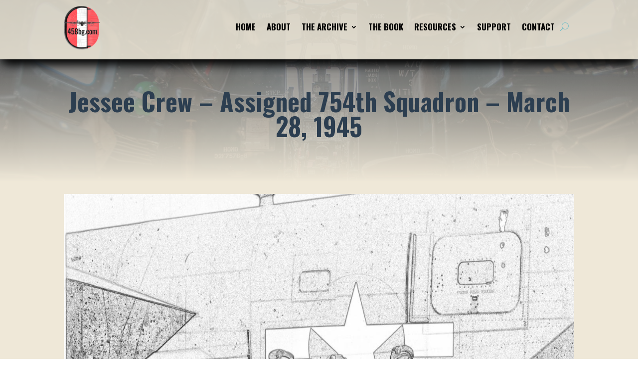

--- FILE ---
content_type: text/css
request_url: https://458bg.com/wp-content/et-cache/3567/et-core-unified-tb-392-tb-62-deferred-3567.min.css?ver=1765164386
body_size: 272
content:
.et_pb_section_2.et_pb_section{padding-top:0px;padding-bottom:0px;background-color:#efe8d8!important}.et_pb_row_2,body #page-container .et-db #et-boc .et-l .et_pb_row_2.et_pb_row,body.et_pb_pagebuilder_layout.single #page-container #et-boc .et-l .et_pb_row_2.et_pb_row,body.et_pb_pagebuilder_layout.single.et_full_width_page #page-container #et-boc .et-l .et_pb_row_2.et_pb_row,.et_pb_row_3,body #page-container .et-db #et-boc .et-l .et_pb_row_3.et_pb_row,body.et_pb_pagebuilder_layout.single #page-container #et-boc .et-l .et_pb_row_3.et_pb_row,body.et_pb_pagebuilder_layout.single.et_full_width_page #page-container #et-boc .et-l .et_pb_row_3.et_pb_row,.et_pb_row_4,body #page-container .et-db #et-boc .et-l .et_pb_row_4.et_pb_row,body.et_pb_pagebuilder_layout.single #page-container #et-boc .et-l .et_pb_row_4.et_pb_row,body.et_pb_pagebuilder_layout.single.et_full_width_page #page-container #et-boc .et-l .et_pb_row_4.et_pb_row,.et_pb_row_5,body #page-container .et-db #et-boc .et-l .et_pb_row_5.et_pb_row,body.et_pb_pagebuilder_layout.single #page-container #et-boc .et-l .et_pb_row_5.et_pb_row,body.et_pb_pagebuilder_layout.single.et_full_width_page #page-container #et-boc .et-l .et_pb_row_5.et_pb_row{width:100%;max-width:80%}.et_pb_image_1 .et_pb_image_wrap img{height:1000px;width:auto}.et_pb_image_1{text-align:center}.et_pb_text_1{font-size:20px}.et_pb_divider_0:before,.et_pb_divider_1:before,.et_pb_divider_2:before,.et_pb_divider_3:before,.et_pb_divider_4:before,.et_pb_divider_5:before,.et_pb_divider_6:before{border-top-color:#7EBEC5}.et_pb_text_3,.et_pb_text_6,.et_pb_text_7,.et_pb_text_8,.et_pb_text_10,.et_pb_text_12,.et_pb_text_13,.et_pb_text_15,.et_pb_text_17{font-size:16px}.et_pb_divider_1{margin-bottom:16px!important}.et_pb_image_2 .et_pb_image_wrap img{max-height:743px;width:auto}.et_pb_image_2,.et_pb_image_3,.et_pb_image_4,.et_pb_image_5,.et_pb_image_7,.et_pb_image_8{margin-bottom:5px!important;text-align:center}.et_pb_image_3 .et_pb_image_wrap img{max-height:802px;width:auto}.et_pb_image_4 .et_pb_image_wrap img{max-height:803px;width:auto}.et_pb_image_5 .et_pb_image_wrap img{max-height:772px;width:auto}.et_pb_image_6{margin-bottom:5px!important;text-align:left;margin-left:0}.et_pb_image_7 .et_pb_image_wrap img{max-height:838px;width:auto}.et_pb_image_8 .et_pb_image_wrap img{max-height:745px;width:auto}.et_pb_image_9{text-align:left;margin-left:0}@media only screen and (max-width:980px){.et_pb_image_1 .et_pb_image_wrap img,.et_pb_image_2 .et_pb_image_wrap img,.et_pb_image_3 .et_pb_image_wrap img,.et_pb_image_4 .et_pb_image_wrap img,.et_pb_image_5 .et_pb_image_wrap img,.et_pb_image_6 .et_pb_image_wrap img,.et_pb_image_7 .et_pb_image_wrap img,.et_pb_image_8 .et_pb_image_wrap img,.et_pb_image_9 .et_pb_image_wrap img{width:auto}}@media only screen and (max-width:767px){.et_pb_image_1 .et_pb_image_wrap img,.et_pb_image_2 .et_pb_image_wrap img,.et_pb_image_3 .et_pb_image_wrap img,.et_pb_image_4 .et_pb_image_wrap img,.et_pb_image_5 .et_pb_image_wrap img,.et_pb_image_6 .et_pb_image_wrap img,.et_pb_image_7 .et_pb_image_wrap img,.et_pb_image_8 .et_pb_image_wrap img,.et_pb_image_9 .et_pb_image_wrap img{width:auto}}